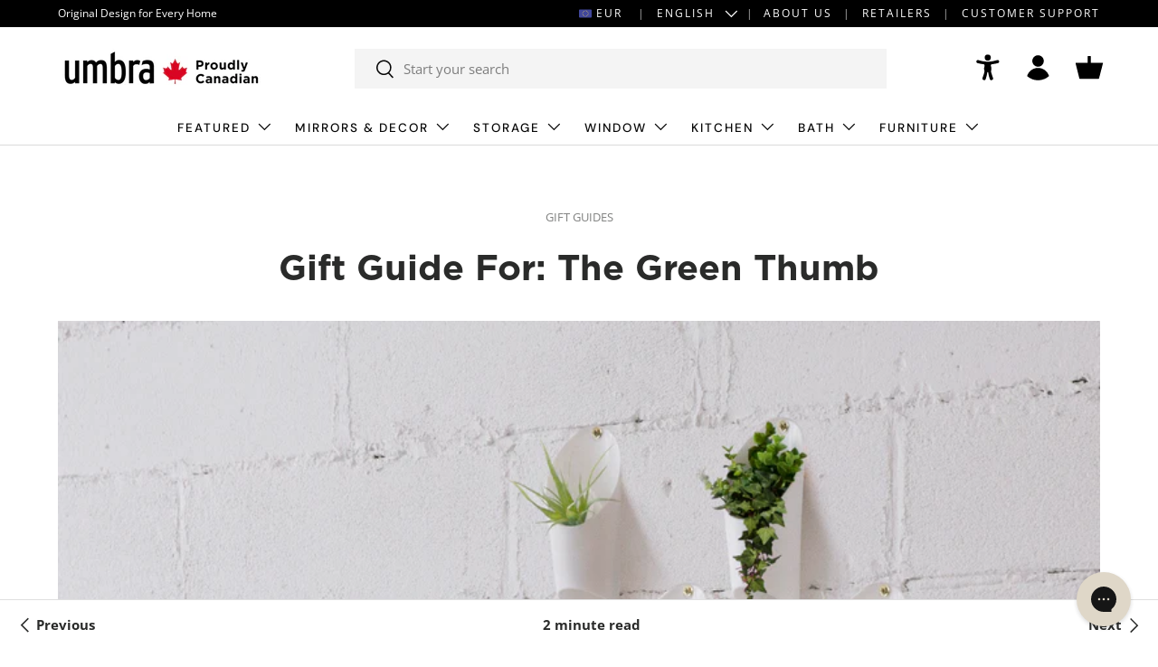

--- FILE ---
content_type: text/javascript
request_url: https://eu.umbra.com/cdn/shop/t/34/compiled_assets/scripts.js?v=151014
body_size: 325
content:
(function(){var __sections__={};(function(){for(var i=0,s=document.getElementById("sections-script").getAttribute("data-sections").split(",");i<s.length;i++)__sections__[s[i]]=!0})(),function(){if(__sections__.footer)try{customElements.whenDefined("details-disclosure").then(()=>{class FooterMenu extends DetailsDisclosure{constructor(){super(),this.reset(!1),this.klaviyoForm=this.querySelector("#klaviyo-signup_form"),window.addEventListener("on:breakpoint-change",this.reset.bind(this)),this.klaviyoForm&&(this.klaviyoInput=this.klaviyoForm.querySelector('[name="klaviyo[email]"]'),this.successAlert=this.klaviyoForm.querySelector("#klaviyo-signup-success"),this.errorAlert=this.klaviyoForm.querySelector("#klaviyo-signup-error"),this.klaviyoForm.addEventListener("click",this.handleSubmit.bind(this)))}reset(){const isLargeScreen=window.matchMedia(theme.mediaQueries.md).matches,isConfirmNewsletter=!isLargeScreen&&window.location.hash==="#footer-signup_form"&&this.querySelector("#footer-signup_form")!==null;this.disclosure.open=isLargeScreen||isConfirmNewsletter,isLargeScreen?this.toggle.setAttribute("tabindex","-1"):this.toggle.removeAttribute("tabindex")}handleSubmit(evt){if(!evt.target.matches(".klaviyo-signup-submit"))return;const store=Shopify.shop.split(".myshopify")[0];let company_id="iUWEFA",list_id="QRFNJz";store=="umbra-uk"?(company_id="JiqHEq",list_id="Tek3XG"):store=="umbra-ca"?(company_id="KiLPmu",list_id="Y2geab"):store=="umbra-eu"&&(company_id="Pu3mAK",list_id="Thi4dZ");const url=`https://a.klaviyo.com/client/subscriptions?company_id=${company_id}`,options={method:"POST",headers:{revision:"2024-10-15","content-type":"application/vnd.api+json"},body:JSON.stringify({data:{type:"subscription",attributes:{profile:{data:{type:"profile",attributes:{email:`${this.klaviyoInput.value}`}}}},relationships:{list:{data:{type:"list",id:`${list_id}`}}}}})};fetch(url,options).then(res=>console.log(res)).then(result=>{this.successAlert&&(setTimeout(()=>{this.successAlert.hidden=!1},1e3),setTimeout(()=>{this.successAlert.hidden=!0,this.klaviyoForm.reset()},this.successAlert.dataset.visibleFor))}).catch(err=>{this.errorAlert&&(setTimeout(()=>{this.errorAlert.hidden=!0},1e3),setTimeout(()=>{this.errorAlert.hidden=!1},this.errorAlert.dataset.visibleFor))})}}customElements.define("footer-menu",FooterMenu)})}catch(e){console.error(e)}}(),function(){if(__sections__.header)try{customElements.whenDefined("details-disclosure").then(()=>{class NavMenu extends DetailsDisclosure{constructor(){super(),this.matches(".js-mega-nav")&&(this.reset(!1),window.addEventListener("on:breakpoint-change",this.reset.bind(this)))}reset(resize=!0){const isLargeScreen=window.matchMedia(theme.mediaQueries.md).matches;this.disclosure.open=isLargeScreen,isLargeScreen?this.toggle.setAttribute("tabindex","-1"):this.toggle.removeAttribute("tabindex")}handleToggle(e){this.matches(".js-mega-nav")&&window.matchMedia(theme.mediaQueries.md).matches||super.handleToggle(e)}}customElements.define("nav-menu",NavMenu)})}catch(e){console.error(e)}}()})();
//# sourceMappingURL=/cdn/shop/t/34/compiled_assets/scripts.js.map?v=151014
